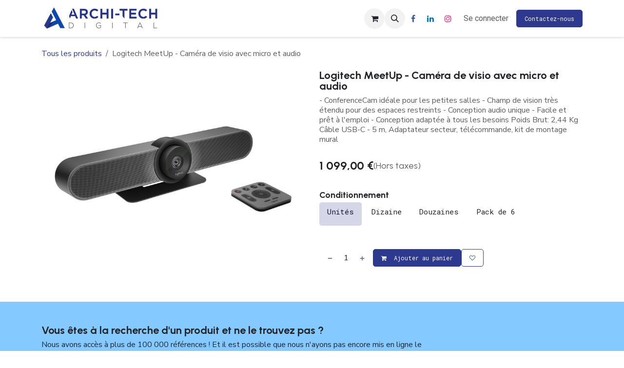

--- FILE ---
content_type: text/html; charset=utf-8
request_url: https://www.archi-tech.digital/shop/960-001102-logitech-meetup-camera-de-visio-avec-micro-et-audio-58
body_size: 12229
content:

        

<!DOCTYPE html>
        
<html lang="fr-FR" data-website-id="1" data-main-object="product.template(58,)">
    <head>
        <meta charset="utf-8"/>
        <meta http-equiv="X-UA-Compatible" content="IE=edge"/>
        <meta name="viewport" content="width=device-width, initial-scale=1"/>
        <meta name="generator" content="Odoo"/>
        <meta name="description" content="- ConferenceCam idéale pour les petites salles
- Champ de vision très étendu pour des espaces restreints
- Conception audio unique
- Facile et prêt à l&#39;emploi
- Conception adaptée à tous les besoins
Poids Brut: 2,44 Kg
Câble USB-C - 5 m, Adaptateur secteur, télécommande, kit de montage mural"/>
            
        <meta property="og:type" content="website"/>
        <meta property="og:title" content="Logitech MeetUp - Caméra de visio avec micro et audio"/>
        <meta property="og:site_name" content="Archi-Tech.Digital"/>
        <meta property="og:url" content="https://www.archi-tech.digital/shop/960-001102-logitech-meetup-camera-de-visio-avec-micro-et-audio-58"/>
        <meta property="og:image" content="https://www.archi-tech.digital/web/image/product.template/58/image_1024?unique=ad57594"/>
        <meta property="og:description" content="- ConferenceCam idéale pour les petites salles
- Champ de vision très étendu pour des espaces restreints
- Conception audio unique
- Facile et prêt à l&#39;emploi
- Conception adaptée à tous les besoins
Poids Brut: 2,44 Kg
Câble USB-C - 5 m, Adaptateur secteur, télécommande, kit de montage mural"/>
            
        <meta name="twitter:card" content="summary_large_image"/>
        <meta name="twitter:title" content="Logitech MeetUp - Caméra de visio avec micro et audio"/>
        <meta name="twitter:image" content="https://www.archi-tech.digital/web/image/product.template/58/image_1024?unique=ad57594"/>
        <meta name="twitter:description" content="- ConferenceCam idéale pour les petites salles
- Champ de vision très étendu pour des espaces restreints
- Conception audio unique
- Facile et prêt à l&#39;emploi
- Conception adaptée à tous les besoins
Poids Brut: 2,44 Kg
Câble USB-C - 5 m, Adaptateur secteur, télécommande, kit de montage mural"/>
        
        <link rel="canonical" href="https://www.archi-tech.digital/shop/960-001102-logitech-meetup-camera-de-visio-avec-micro-et-audio-58"/>
        
        <link rel="preconnect" href="https://fonts.gstatic.com/" crossorigin=""/>
        <title>Logitech MeetUp - Caméra de visio avec micro et audio | Archi-Tech.Digital</title>
        <link type="image/x-icon" rel="shortcut icon" href="/web/image/website/1/favicon?unique=1f11109"/>
        <link rel="preload" href="/web/static/src/libs/fontawesome/fonts/fontawesome-webfont.woff2?v=4.7.0" as="font" crossorigin=""/>
        <link type="text/css" rel="stylesheet" href="/web/assets/1/61c74ce/web.assets_frontend.min.css"/>
        <script id="web.layout.odooscript" type="text/javascript">
            var odoo = {
                csrf_token: "6265dc58cdc34bacf22638858f2830c58b68748co1799891366",
                debug: "",
            };
        </script>
        <script type="text/javascript">
            odoo.__session_info__ = {"is_admin": false, "is_system": false, "is_public": true, "is_internal_user": false, "is_website_user": true, "uid": null, "registry_hash": "019cd3c161af8de9389b46206e6ef4db362f26c88e68a791d4cc6cbbf836fd3a", "is_frontend": true, "profile_session": null, "profile_collectors": null, "profile_params": null, "show_effect": true, "currencies": {"1": {"symbol": "\u20ac", "position": "after", "digits": [69, 2]}}, "quick_login": true, "bundle_params": {"lang": "fr_FR", "website_id": 1}, "test_mode": false, "websocket_worker_version": "saas-18.4-2", "translationURL": "/website/translations", "geoip_country_code": "US", "geoip_phone_code": 1, "lang_url_code": "fr", "add_to_cart_action": "stay"};
            if (!/(^|;\s)tz=/.test(document.cookie)) {
                const userTZ = Intl.DateTimeFormat().resolvedOptions().timeZone;
                document.cookie = `tz=${userTZ}; path=/`;
            }
        </script>
        <script type="text/javascript" defer="defer" src="/web/assets/1/4ed2bb8/web.assets_frontend_minimal.min.js" onerror="__odooAssetError=1"></script>
        <script type="text/javascript" defer="defer" data-src="/web/assets/1/30138d0/web.assets_frontend_lazy.min.js" onerror="__odooAssetError=1"></script>
        
            
            <script type="application/ld+json">
{
    "@context": "http://schema.org",
    "@type": "Organization",
    "name": "Archi-Tech.Digital",
    "logo": "https://www.archi-tech.digital/logo.png?company=2",
    "url": "https://www.archi-tech.digital"
}
            </script>

             
            <script type="application/ld+json">[
  {
    "@context": "https://schema.org",
    "@type": "Product",
    "name": "Logitech MeetUp - Cam\u00e9ra de visio avec micro et audio",
    "url": "https://www.archi-tech.digital/shop/960-001102-logitech-meetup-camera-de-visio-avec-micro-et-audio-58",
    "image": "https://www.archi-tech.digital/web/image/product.product/58/image_1920?unique=ad57594",
    "offers": {
      "@type": "Offer",
      "price": 1099.0,
      "priceCurrency": "EUR",
      "availability": "https://schema.org/InStock"
    },
    "description": "- ConferenceCam id\u00e9ale pour les petites salles\n- Champ de vision tr\u00e8s \u00e9tendu pour des espaces restreints\n- Conception audio unique\n- Facile et pr\u00eat \u00e0 l'emploi\n- Conception adapt\u00e9e \u00e0 tous les besoins\nPoids Brut: 2,44 Kg\nC\u00e2ble USB-C - 5 m, Adaptateur secteur, t\u00e9l\u00e9commande, kit de montage mural"
  }
]</script>
                    <script>
                        
            
                if (!window.odoo) {
                    window.odoo = {};
                }
                odoo.__session_info__ = odoo.__session_info__ || {
                    websocket_worker_version: "saas-18.4-2"
                }
                odoo.__session_info__ = Object.assign(odoo.__session_info__, {
                    livechatData: {
                        can_load_livechat: true,
                        serverUrl: "https://archi-tech.odoo.com",
                        options: {"header_background_color": "#875A7B", "button_background_color": "#875A7B", "title_color": "#FFFFFF", "button_text_color": "#FFFFFF", "button_text": "Vous avez une question? Chattez avec nous.", "input_placeholder": "Si cela peut vous aider, exprimez nous votre projet et nous vous apporterons nos conseils pour vous y aider.", "default_message": "Bonjour, comment puis-je vous aider ?", "channel_name": "Archi-Tech.Digital", "channel_id": 1, "review_link": false, "default_username": "Visiteur"},
                    },
                    test_mode: false,
                });
            
                    </script>
        <link rel="stylesheet" href="https://cdn.linearicons.com/free/1.0.0/icon-font.min.css"/>
<link rel="stylesheet" href="https://fonts.googleapis.com/icon?family=Material+Icons"/>

<style>

.text-o-color-3,
.s_website_form_send {
    transition: transform 0.3s ease;
}

.text-o-color-3:hover,
.s_website_form_send:hover {
    transform: translateY(5px);
}
    
a.btn-custom {
    position: relative;
    display: inline-block;
    text-decoration: none;
    padding-right: 1.5em;
}

a.btn-custom::after {
    /* content: "\27f6"; */
    position: absolute;
    color: #2C398F;
    right: 0;
    transition: transform 0.3s ease;
}

a.btn-custom:hover::after {
    transform: translateX(5px);
}

a.text-o-color-3::after {
    content: none!important;
}

a.btn-fill-custom:hover {
    border-bottom: 1px solid #2C398F;
    border-radius: 0px!important;
}

label {
    font-size: 15px;
    font-weight: 500;
    padding-bottom: 10px;
}

/* Section Un interlocuteur */

section.s_empowerment .btn.btn-outline-custom:hover {
    background-color: white !important;
    color:#2C398F!important;
}
section.s_empowerment .btn.btn-outline-custom::after {
    font-family: 'Linearicons-Free';
    margin-left: 6px!important;
    font-weight: normal;
}
section.s_empowerment .btn.btn-outline-custom:first-of-type::after {
    /* icon arrow down */
    content: "\e878"!important; 
}
section.s_empowerment .btn.btn-outline-custom:last-of-type::after {
    /* icon speech bubble */
    content: "\e83f"!important;
}
section.s_empowerment .btn.btn-outline-custom {
  border-style: solid;
  border-width: 1px 1px 1px 1px;
  border-color: #FFFFFF52!important;
  padding: 10px 25px 12px 25px;
  border-radius: 6px 6px 6px 6px;
}

/* Section Vous êtes ?  */ 
section.s_company_team_detail a::after {
    font-family: 'Linearicons-Free';
    font-size: 100%;
    vertical-align: middle;
    content: "\e87a" !important;
}


/* Section Vous proposer le meilleur  */ 

section.s_image_text_box .btn.btn-outline-custom:hover{
    background-color:rgb(68, 116, 255)!important;
    color: white!important;
}

section.s_image_text_box .btn.btn-outline-custom::after {
    /* icon up-right arrow */
    font-family: 'Material Icons'!important;
    content: "\f8ce"!important;
    margin-left: 8px;
    font-size: 100%;
    vertical-align: middle;
}

/* Section Réalisations récentes */

section.s_three_columns a.btn-custom::after {
    /* icon up-right arrow */
    font-family: 'Material Icons'!important;
    content: "\f8ce" !important;
    font-size: 100%;
    color:white;
    vertical-align: middle;
    position: relative;
    margin-left:8px;
}
section.s_three_columns a.btn-custom:hover { color:white!important; background-color:#8C8FA8!important; }
section.s_three_columns a.btn-custom:hover::after { color:white!important; }
section.s_three_columns a.btn-custom { position: relative; filter:none;}

/* Section Accordeon */

.s_accordion_image .btn.btn-fill-custom::before {
  /* icon right arrow */
    font-family: 'Material Icons'!important;
    content: "\e5c8" !important;
    font-size: 100%;
    margin-right:8px;
    vertical-align: middle;
    position: relative;
}
.s_accordion_image .btn.btn-fill-custom:hover { color: rgb(33, 37, 41)!important; }
.s_accordion_image ul { list-style-type: circle!important; }
.s_accordion_image .o_custom_icons_wrap { color: rgba(27, 36, 86, 0.6) !important; }



/* Section Carousel */

.carr-nav {
    font-family: 'Material Icons'!important;
    color: rgb(188, 191, 221);
    font-size: 100%;
    vertical-align: middle;
    transition-duration: 0.5s;
}
.carr-nav:hover { color: rgb(44, 57, 143); }
.mat-icon-arrow-back::after {
    /* icon left arrow */
    content: "\e5c4" !important;
}
.mat-icon-arrow-for::after {
    /* icon right arrow */
    content: "\e5c8" !important;
}

/* Section Et si nous parlions */

section.s_text_cover a::before {
    /* icon right chevron */
   font-family: 'Material Icons'!important;
   content: "\e5e1" !important;
   position:relative;
   color: white;
   font-size: 100%;
   vertical-align: middle;
   margin-right: 5px;
}

/* Section Etude gratuite */

section.s_image_title p { line-height:12px; }
section.s_image_title a {
    transition-duration: 0.3s;
    transition-property: transform;
}
section.s_image_title a:hover { transform: translateY(-5px); }

/* Section Etude gratuite */

section.s_image_title p { line-height:12px; }
section.s_image_title a {
    transition-duration: 0.3s;
    transition-property: transform;
    margin:30px 10px;
}
section.s_image_title a:hover {transform: translateY(-5px); }

/* Section Blog */

section.s_blog_posts .s_dynamic_snippet_content.oe_unremovable.oe_unmovable.o_not_editable {
    display: none !important;
}

/* Section Newsletter */

section.s_newsletter_block .img.o_we_custom_image {
     max-width: 70px !important;
     width: 100%;
     margin-right: 20px !important;
}
section.s_newsletter_block .js_subscribe_btn.o_submit.btn.btn-primary::after {
    /* icon Send */
    content: "\f1d8" !important;
    font-family: "FontAwesome";
    font-size: 25px;
    padding: 5px 10px;
}

/* Section Formulaire */

.s_website_form_mark { color: red; }


</style>
    </head>
    <body>
                



        <div id="wrapwrap" class="   ">
            <a class="o_skip_to_content btn btn-primary rounded-0 visually-hidden-focusable position-absolute start-0" href="#wrap">Se rendre au contenu</a>
                <header id="top" data-anchor="true" data-name="Header" data-extra-items-toggle-aria-label="Bouton d&#39;éléments supplémentaires" class="   o_header_fixed" style=" ">
                    
    <nav data-name="Navbar" aria-label="Main" class="navbar navbar-expand-lg navbar-light o_colored_level o_cc d-none d-lg-block shadow-sm ">
        

            <div id="o_main_nav" class="o_main_nav container">
                
    <a data-name="Navbar Logo" href="/" class="navbar-brand logo me-4">
            
            <span role="img" aria-label="Logo of Archi-Tech.Digital" title="Archi-Tech.Digital"><img src="/web/image/website/1/logo/Archi-Tech.Digital?unique=1f11109" class="img img-fluid" width="95" height="40" alt="Archi-Tech.Digital" loading="lazy"/></span>
        </a>
    
                
    <ul role="menu" id="top_menu" class="nav navbar-nav top_menu o_menu_loading  me-auto ">
        

                    

    <li role="presentation" class="nav-item ">
        <a role="menuitem" href="/a-propos" class="nav-link ">
            <span>À propos</span>
        </a>
    </li>

    <li role="presentation" class="nav-item ">
        <a role="menuitem" href="/nos-activites" class="nav-link ">
            <span>Nos Activités</span>
        </a>
    </li>


    <li role="presentation" class="nav-item ">
        <a role="menuitem" href="/shop" class="nav-link ">
            <span>Shop</span>
        </a>
    </li>

    <li role="presentation" class="nav-item ">
        <a role="menuitem" href="/contact" class="nav-link ">
            <span>Contactez-nous</span>
        </a>
    </li>

    <li role="presentation" class="nav-item ">
        <a role="menuitem" href="/blog" class="nav-link ">
            <span>Blog</span>
        </a>
    </li>
                
    </ul>
                
                <ul class="navbar-nav align-items-center gap-2 flex-shrink-0 justify-content-end ps-3">
                    
        
            <li class=" divider d-none"></li> 
            <li class="o_wsale_my_cart  ">
                <a href="/shop/cart" aria-label="Panier eCommerce" class="o_navlink_background btn position-relative rounded-circle p-1 text-center text-reset">
                    <div class="">
                        <i class="fa fa-shopping-cart fa-stack"></i>
                        <sup class="my_cart_quantity badge bg-primary position-absolute top-0 end-0 mt-n1 me-n1 rounded-pill d-none" data-order-id="">0</sup>
                    </div>
                </a>
            </li>
        
        
            <li class="o_wsale_my_wish d-none  o_wsale_my_wish_hide_empty">
                <a href="/shop/wishlist" class="o_navlink_background btn position-relative rounded-circle p-1 text-center text-reset">
                    <div class="">
                        <i class="fa fa-1x fa-heart fa-stack"></i>
                        <sup class="my_wish_quantity o_animate_blink badge bg-primary                                           position-absolute top-0 end-0 mt-n1 me-n1 rounded-pill d-none">0</sup>
                    </div>
                </a>
            </li>
        
                    
        <li class="">
                <div class="modal fade css_editable_mode_hidden" id="o_search_modal" aria-hidden="true" tabindex="-1">
                    <div class="modal-dialog modal-lg pt-5">
                        <div class="modal-content mt-5">
    <form method="get" class="o_searchbar_form s_searchbar_input " action="/website/search" data-snippet="s_searchbar_input">
            <div role="search" class="input-group input-group-lg">
        <input type="search" name="search" class="search-query form-control oe_search_box border border-end-0 p-3 border-0 bg-light" placeholder="Recherche…" data-search-type="all" data-limit="5" data-display-image="true" data-display-description="true" data-display-extra-link="true" data-display-detail="true" data-order-by="name asc"/>
        <button type="submit" aria-label="Rechercher" title="Rechercher" class="btn oe_search_button border border-start-0 px-4 bg-o-color-4">
            <i class="oi oi-search"></i>
        </button>
    </div>

            <input name="order" type="hidden" class="o_search_order_by oe_unremovable" value="name asc"/>
            
    
        </form>
                        </div>
                    </div>
                </div>
                <a data-bs-target="#o_search_modal" data-bs-toggle="modal" role="button" title="Rechercher" href="#" class="btn rounded-circle p-1 lh-1 o_navlink_background text-reset o_not_editable">
                    <i class="oi oi-search fa-stack lh-lg"></i>
                </a>
        </li>
                    
                    
        <li class="">
            <div class="o_header_social_links ">
                <div class="s_social_media o_not_editable oe_unmovable oe_unremovable" data-snippet="s_social_media" data-name="Social Media">
                    <h5 class="s_social_media_title d-none">Suivez-nous</h5>
<a href="/website/social/facebook" class="s_social_media_facebook o_nav-link_secondary nav-link m-0 p-0 text-decoration-none" target="_blank" aria-label="Facebook">
                        <i class="fa fa-facebook fa-stack p-1 o_editable_media"></i>
                    </a>
<a href="/website/social/linkedin" class="s_social_media_linkedin o_nav-link_secondary nav-link m-0 p-0 text-decoration-none" target="_blank" aria-label="LinkedIn">
                        <i class="fa fa-linkedin fa-stack p-1 o_editable_media"></i>
                    </a>
<a href="/website/social/instagram" class="s_social_media_instagram o_nav-link_secondary nav-link m-0 p-0 text-decoration-none" target="_blank" aria-label="Instagram">
                        <i class="fa fa-instagram fa-stack p-1 o_editable_media"></i>
                    </a>
</div>
            </div>
        </li>
                    
                    
            <li class=" o_no_autohide_item">
                <a href="/web/login" class="o_nav_link_btn nav-link border px-3">Se connecter</a>
            </li>
                    
        
        
                    
        <div class="oe_structure oe_structure_solo ">
        <section class="s_text_block oe_unremovable oe_unmovable o_colored_level" data-snippet="s_text_block" data-name="Text">
                <div class="container">
                    <a href="/contactus" class="btn btn-primary btn_cta oe_unremovable btn_ca w-100" aria-describedby="popover959499">Contactez-nous</a>
                </div>
            </section>
            </div>
                </ul>
            </div>
        
    </nav>
    <nav data-name="Navbar" aria-label="Mobile" class="navbar  navbar-light o_colored_level o_cc o_header_mobile d-block d-lg-none shadow-sm ">
        

        <div class="o_main_nav container flex-wrap justify-content-between">
            <div class="d-flex flex-grow-1">
                
    <a data-name="Navbar Logo" href="/" class="navbar-brand logo ">
            
            <span role="img" aria-label="Logo of Archi-Tech.Digital" title="Archi-Tech.Digital"><img src="/web/image/website/1/logo/Archi-Tech.Digital?unique=1f11109" class="img img-fluid" width="95" height="40" alt="Archi-Tech.Digital" loading="lazy"/></span>
        </a>
    
                <ul class="o_header_mobile_buttons_wrap navbar-nav d-flex flex-row align-items-center gap-2 mb-0 ms-auto">
        
            <li class=" divider d-none"></li> 
            <li class="o_wsale_my_cart  ">
                <a href="/shop/cart" aria-label="Panier eCommerce" class="o_navlink_background_hover btn position-relative rounded-circle border-0 p-1 text-reset">
                    <div class="">
                        <i class="fa fa-shopping-cart fa-stack"></i>
                        <sup class="my_cart_quantity badge bg-primary position-absolute top-0 end-0 mt-n1 me-n1 rounded-pill d-none" data-order-id="">0</sup>
                    </div>
                </a>
            </li>
        
        
            <li class="o_wsale_my_wish d-none  o_wsale_my_wish_hide_empty">
                <a href="/shop/wishlist" class="o_navlink_background_hover btn position-relative rounded-circle border-0 p-1 text-reset">
                    <div class="">
                        <i class="fa fa-1x fa-heart fa-stack"></i>
                        <sup class="my_wish_quantity o_animate_blink badge bg-primary                                           position-absolute top-0 end-0 mt-n1 me-n1 d-none">0</sup>
                    </div>
                </a>
            </li>
        </ul>
            </div>
            <button class="nav-link btn p-2 o_not_editable" type="button" data-bs-toggle="offcanvas" data-bs-target="#top_menu_collapse_mobile" aria-controls="top_menu_collapse_mobile" aria-expanded="false" aria-label="Basculer la navigation">
                <span class="navbar-toggler-icon"></span>
            </button>
            <div id="top_menu_collapse_mobile" class="offcanvas offcanvas-end o_navbar_mobile">
                <div class="offcanvas-header justify-content-end o_not_editable">
                    <button type="button" class="nav-link btn-close" data-bs-dismiss="offcanvas" aria-label="Fermer"></button>
                </div>
                <div class="offcanvas-body d-flex flex-column justify-content-between h-100 w-100 pt-0">
                    <ul class="navbar-nav">
                        
                        
        <li class="">
    <form method="get" class="o_searchbar_form s_searchbar_input " action="/website/search" data-snippet="s_searchbar_input">
            <div role="search" class="input-group mb-3">
        <input type="search" name="search" class="search-query form-control oe_search_box rounded-start-pill text-bg-light ps-3 border-0 bg-light" placeholder="Recherche…" data-search-type="all" data-limit="0" data-display-image="true" data-display-description="true" data-display-extra-link="true" data-display-detail="true" data-order-by="name asc"/>
        <button type="submit" aria-label="Rechercher" title="Rechercher" class="btn oe_search_button rounded-end-pill bg-o-color-3 pe-3">
            <i class="oi oi-search"></i>
        </button>
    </div>

            <input name="order" type="hidden" class="o_search_order_by oe_unremovable" value="name asc"/>
            
    
        </form>
        </li>
                        
    <ul role="menu" class="nav navbar-nav top_menu  o_mega_menu_is_offcanvas mx-n3  ">
        

                            

    <li role="presentation" class="nav-item border-top  px-0">
        <a role="menuitem" href="/a-propos" class="nav-link p-3 text-wrap ">
            <span>À propos</span>
        </a>
    </li>

    <li role="presentation" class="nav-item border-top  px-0">
        <a role="menuitem" href="/nos-activites" class="nav-link p-3 text-wrap ">
            <span>Nos Activités</span>
        </a>
    </li>


    <li role="presentation" class="nav-item border-top  px-0">
        <a role="menuitem" href="/shop" class="nav-link p-3 text-wrap ">
            <span>Shop</span>
        </a>
    </li>

    <li role="presentation" class="nav-item border-top  px-0">
        <a role="menuitem" href="/contact" class="nav-link p-3 text-wrap ">
            <span>Contactez-nous</span>
        </a>
    </li>

    <li role="presentation" class="nav-item border-top border-bottom px-0">
        <a role="menuitem" href="/blog" class="nav-link p-3 text-wrap ">
            <span>Blog</span>
        </a>
    </li>
                        
    </ul>
                        
                        
        <li class="">
            <div class="o_header_social_links mt-2 border-top pt-2 o_border_contrast">
                <div class="s_social_media o_not_editable oe_unmovable oe_unremovable" data-snippet="s_social_media" data-name="Social Media">
                    <h5 class="s_social_media_title d-none">Suivez-nous</h5>
<a href="/website/social/facebook" class="s_social_media_facebook o_nav-link_secondary nav-link m-0 p-0 text-decoration-none" target="_blank" aria-label="Facebook">
                        <i class="fa fa-facebook fa-stack p-1 o_editable_media"></i>
                    </a>
<a href="/website/social/linkedin" class="s_social_media_linkedin o_nav-link_secondary nav-link m-0 p-0 text-decoration-none" target="_blank" aria-label="LinkedIn">
                        <i class="fa fa-linkedin fa-stack p-1 o_editable_media"></i>
                    </a>
<a href="/website/social/instagram" class="s_social_media_instagram o_nav-link_secondary nav-link m-0 p-0 text-decoration-none" target="_blank" aria-label="Instagram">
                        <i class="fa fa-instagram fa-stack p-1 o_editable_media"></i>
                    </a>
</div>
            </div>
        </li>
                    </ul>
                    <ul class="navbar-nav gap-2 mt-3 w-100">
                        
                        
            <li class=" o_no_autohide_item">
                <a href="/web/login" class="nav-link o_nav_link_btn w-100 border text-center">Se connecter</a>
            </li>
                        
        
        
                        
        <div class="oe_structure oe_structure_solo ">
        <section class="s_text_block oe_unremovable oe_unmovable o_colored_level" data-snippet="s_text_block" data-name="Text">
                <div class="container">
                    <a href="/contactus" class="btn btn-primary btn_cta oe_unremovable btn_ca w-100 w-100" aria-describedby="popover959499">Contactez-nous</a>
                </div>
            </section>
            </div>
                    </ul>
                </div>
            </div>
        </div>
    
    </nav>
    
        </header>
                <main>
                    
            <div id="wrap" class="js_sale o_wsale_product_page ecom-zoomable zoomodoo-next" data-ecom-zoom-click="1">
                <div class="oe_structure oe_empty oe_structure_not_nearest" id="oe_structure_website_sale_product_1" data-editor-message="DROP BUILDING BLOCKS HERE TO MAKE THEM AVAILABLE ACROSS ALL PRODUCTS"></div><section id="product_detail" class="oe_website_sale container mt-4 mb-5 " data-view-track="1">
                    <div class="d-flex flex-wrap align-items-center">
                        <div class="d-flex align-items-center flex-grow-1 mb-4 m-lg-0">
                            <ol class="o_wsale_breadcrumb breadcrumb m-0 p-0">
                                <li class="o_not_editable breadcrumb-item d-none d-lg-inline-block">
                                    <a href="/shop">
                                        <i class="oi oi-chevron-left d-lg-none me-1" role="presentation"></i>Tous les produits
                                    </a>
                                </li>
                                <li class="o_not_editable breadcrumb-item d-lg-none">
                                    <a class="py-2 py-lg-0" href="/shop">
                                        <i class="oi oi-chevron-left me-1" role="presentation"></i>Tous les produits
                                    </a>
                                </li>
                                <li class="breadcrumb-item d-none d-lg-inline-block active">
                                    <span>Logitech MeetUp - Caméra de visio avec micro et audio</span>
                                </li>
                            </ol>
                            <div class="d-flex d-md-none gap-2 ms-auto">
        <div class="o_pricelist_dropdown dropdown d-none">
            
                <a role="button" href="#" data-bs-toggle="dropdown" class="dropdown-toggle btn px-2">
                    <small class="d-none d-md-inline opacity-75">Liste de prix:</small>
                    <span class="d-none d-md-inline">Liste de prix publique</span>
                    <span class="d-md-none">Liste de prix</span>
                </a>
                <div class="dropdown-menu" role="menu">
                </div>
            
        </div>
                                <a data-bs-target="#o_wsale_product_search_modal" data-bs-toggle="modal" role="button" title="Chercher des produits" href="#" class="o_wsale_product_search_mobile_btn o_not_editable btn btn-light d-none">
                                    <i class="oi oi-search" role="img"></i>
                                </a>
                            </div>
                        </div>
                        <div class="o_wsale_product_top_bar_desktop d-none d-md-flex flex-wrap gap-2 w-100 w-lg-auto mb-4 mb-lg-auto">
        <div class="o_pricelist_dropdown dropdown d-none">
            
                <a role="button" href="#" data-bs-toggle="dropdown" class="dropdown-toggle btn px-2">
                    <small class="d-none d-md-inline opacity-75">Liste de prix:</small>
                    <span class="d-none d-md-inline">Liste de prix publique</span>
                    <span class="d-md-none">Liste de prix</span>
                </a>
                <div class="dropdown-menu" role="menu">
                </div>
            
        </div>
                        </div>
                    </div>
                    <div class="row" id="product_detail_main" data-name="Product Page" data-image_width="50_pc" data-image_layout="carousel">
                        <div class="col-lg-6 mt-lg-4 o_wsale_product_images position-relative" data-image-amount="1">
        <div id="o-carousel-product" class=" carousel slide position-sticky mb-3 overflow-hidden" data-name="Carrousel de produits">
            <div class="o_carousel_product_outer carousel-outer position-relative d-flex align-items-center w-100 overflow-hidden">
                <div class="carousel-inner h-100">
                        <div class="carousel-item h-100 text-center active">
        <div class="position-relative d-inline-flex overflow-hidden m-auto h-100">
            <span class="o_ribbon d-none z-1" style=""></span>
            <div name="o_img_with_max_suggested_width" class="d-flex align-items-start justify-content-center h-100 oe_unmovable"><img src="/web/image/product.product/58/image_1024/%5B960-001102%5D%20Logitech%20MeetUp%20-%20Cam%C3%A9ra%20de%20visio%20avec%20micro%20et%20audio?unique=ad57594" class="img img-fluid oe_unmovable product_detail_img mh-100 rounded" alt="Logitech MeetUp - Caméra de visio avec micro et audio" loading="lazy"/></div>
        </div>
                        </div>
                </div>
            </div>
        </div>
                        </div>
                        <div id="product_details" class="col-lg-6 mt-md-4">
                            <div class="js_product js_main_product row position-sticky ">
                                <div class="col-lg-12">
                                    <h1 class="h3">Logitech MeetUp - Caméra de visio avec micro et audio</h1>
                                    <div placeholder="Une description détaillée et formatée pour promouvoir votre produit sur cette page. Utilisez &#39;/&#39; pour découvrir d&#39;autres fonctionnalités." class="oe_structure text-muted "><p>- ConferenceCam idéale pour les petites salles
- Champ de vision très étendu pour des espaces restreints
- Conception audio unique
- Facile et prêt à l'emploi
- Conception adaptée à tous les besoins
Poids Brut: 2,44 Kg
Câble USB-C - 5 m, Adaptateur secteur, télécommande, kit de montage mural</p></div>
        <div class="o_product_tags o_field_tags d-flex flex-wrap align-items-center gap-2 mb-2 mt-1">
        </div>
                                    <form>
                                        <input type="hidden" name="csrf_token" value="6265dc58cdc34bacf22638858f2830c58b68748co1799891366"/>
                                        <div>
        <div name="product_price" class="product_price text-end mt-2 d-inline-block ">
            <div name="product_price_container" class="css_editable_mode_hidden d-flex align-items-center justify-content-end gap-2 flex-wrap h4 mb-0 text-wrap">
                <span class="oe_price" style="white-space: nowrap;" data-oe-type="monetary" data-oe-expression="combination_info[&#39;price&#39;]"><span class="oe_currency_value">1 099,00</span> €</span>
                <span style="text-decoration: line-through; white-space: nowrap;" name="product_list_price" class="text-muted oe_default_price ms-1 h5 d-none" data-oe-type="monetary" data-oe-expression="combination_info[&#39;list_price&#39;]"><span class="oe_currency_value">1 099,00</span> €</span>
        <span class="fs-6 fw-normal text-muted text-nowrap">
            (Hors taxes)
        </span>
            </div>
        </div>
        <div id="product_unavailable" class="d-none">
            <br/>
        </div>
                                            <small class="ms-1 text-muted o_base_unit_price_wrapper d-none">
        <span class="o_base_unit_price" data-oe-type="monetary" data-oe-expression="base_unit_price"><span class="oe_currency_value">1 099,00</span> €</span>
         / <span class="oe_custom_base_unit">Unités</span>
                                            </small>
                                        </div>
                                        
                                            <input type="hidden" class="o_not_editable product_id" name="product_id" value="58"/>
                                            <input type="hidden" class="o_not_editable product_template_id" name="product_template_id" value="58"/>
                                            <input type="hidden" class="product_category_id" name="product_category_id" value="356"/>
                                            <input type="hidden" name="product_type" value="consu"/>
        <ul class="o_wsale_product_page_variants d-flex flex-column gap-4 list-unstyled js_add_cart_variants mt-4 flex-column d-none border-top pt-4" data-attribute_exclusions="{&#34;exclusions&#34;: {}, &#34;archived_combinations&#34;: [], &#34;parent_exclusions&#34;: {}, &#34;parent_combination&#34;: [], &#34;parent_product_name&#34;: null, &#34;mapped_attribute_names&#34;: {}}">
        </ul>
        <ul class="o_wsale_product_page_variants d-flex flex-column gap-4 list-unstyled js_add_cart_variants mt-4 pt-3 flex-column" data-attribute_exclusions="{&#34;exclusions&#34;: {}, &#34;archived_combinations&#34;: [], &#34;parent_exclusions&#34;: {}, &#34;parent_combination&#34;: [], &#34;parent_product_name&#34;: null, &#34;mapped_attribute_names&#34;: {}}">
            
            <li>
                
        <h6 class="attribute_name mb-2">Conditionnement</h6>
                <ul class="btn-group-toggle list-inline list-unstyled" data-bs-toggle="buttons">
                        <li class="o_variant_pills border btn m-0 cursor-pointer active border-primary text-primary-emphasis bg-primary-subtle">
                            <input class="position-absolute opacity-0 cursor-pointer" type="radio" name="uom_id" checked="True" value="1" id="uom-1"/>
                            <label class="radio_input_value cursor-pointer" for="uom-1">
                                <span>Unités</span>
                            </label>
                        </li>
                        <li class="o_variant_pills border btn m-0 cursor-pointer ">
                            <input class="position-absolute opacity-0 cursor-pointer" type="radio" name="uom_id" value="33" id="uom-33"/>
                            <label class="radio_input_value cursor-pointer" for="uom-33">
                                <span>Dizaine</span>
                            </label>
                        </li>
                        <li class="o_variant_pills border btn m-0 cursor-pointer ">
                            <input class="position-absolute opacity-0 cursor-pointer" type="radio" name="uom_id" value="2" id="uom-2"/>
                            <label class="radio_input_value cursor-pointer" for="uom-2">
                                <span>Douzaines</span>
                            </label>
                        </li>
                        <li class="o_variant_pills border btn m-0 cursor-pointer ">
                            <input class="position-absolute opacity-0 cursor-pointer" type="radio" name="uom_id" value="50" id="uom-50"/>
                            <label class="radio_input_value cursor-pointer" for="uom-50">
                                <span>Pack de 6</span>
                            </label>
                        </li>
                </ul>
            </li>
        </ul>
                                        
        <div id="o_wsale_cta_wrapper" class="d-flex flex-wrap align-items-center gap-2 my-4 w-100 w-lg-auto border-top pt-4">
            <div id="add_to_cart_wrap" class="d-flex flex-grow-1 flex-lg-grow-0 flex-wrap align-items-center gap-2 ">
                <a id="add_to_cart" role="button" href="#" data-animation-selector=".o_wsale_product_images" class="btn btn-primary js_check_product a-submit flex-grow-1" data-show-quantity="True" data-subscription-plan-id="">
                    <i class="fa fa-shopping-cart me-2"></i>
                    Ajouter au panier
                </a>
            <div contenteditable="false" class="css_quantity input-group d-inline-flex order-first align-middle border">
                <a class="css_quantity_minus btn btn-link pe-2 js_add_cart_json border-0" aria-label="Supprimer" title="Supprimer" href="#">
                    <i class="oi oi-minus text-600"></i>
                </a>
                <input type="text" data-min="1" name="add_qty" class="form-control quantity text-center border-0" value="1"/>
                <a class="css_quantity_plus btn btn-link ps-2 js_add_cart_json border-0" aria-label="Ajouter" title="Ajouter" href="#">
                    <i class="oi oi-plus text-600"></i>
                </a>
            </div>
            </div>
            <div id="product_option_block" class="d-flex d-empty-none flex-wrap gap-2 ">
            
                
                <a data-action="o_wishlist" title="Ajouter à la liste de souhaits" class="o_add_wishlist_dyn btn btn-outline-primary text-nowrap flex-grow-0" data-product-template-id="58" data-product-product-id="58">
                    <i class="fa fa-heart-o me-2 me-lg-0" role="img" aria-label="Ajouter à la liste de souhaits"></i>
                    <span class="d-inline d-lg-none">Ajouter à la liste de souhaits</span>
                </a>
            </div>
        </div>
                                    </form>
                                    <div id="contact_us_wrapper" class="d-none oe_structure oe_structure_solo ">
                                        <section class="s_text_block" data-snippet="s_text_block" data-name="Text">
                                            <div class="container">
                                                <a class="btn btn-primary btn_cta" href="/contactus" data-url="/contactus">
                                                    Contactez-nous
                                                </a>
                                            </div>
                                        </section>
                                    </div>
                                    <div id="product_attributes_simple">
                                        <table class="table table-sm text-muted d-none">
                                        </table>
                                    </div>
                                </div>
                            </div>
                        </div>
                    </div>
                </section>
                
                <div class="oe_structure oe_empty oe_structure_not_nearest mt16" id="oe_structure_website_sale_product_2" data-editor-message="DROP BUILDING BLOCKS HERE TO MAKE THEM AVAILABLE ACROSS ALL PRODUCTS"><section class="s_call_to_action o_cc o_cc3 pt48 pb24 o_colored_level" data-snippet="s_call_to_action" style="background-image: none;" data-name="Personnalisé Call to Action">
        <div class="container">
          <div class="row">
            <div class="pb16 o_colored_level col-lg-9">
              <h3 class="o_default_snippet_text">Vous êtes à la recherche d'un produit et ne le trouvez pas ?</h3>
              <p class="o_default_snippet_text">Nous avons accès à plus de 100 000 références ! Et il est possible que nous n'ayons pas encore mis en ligne le produit que vous recherchez.&nbsp;Merci de nous faire une demande de tarif via le bouton "Contactez-nous" ci-contre.</p>
            </div>
            <div class="col-lg-3 o_colored_level pt64">
              <p style="text-align: right;">
                <a class="mb-2 btn btn-primary btn-lg o_default_snippet_text" href="/contactus" data-bs-original-title="" title="">Contactez-nous</a>
              </p>
            </div>
          </div>
        </div>
      </section></div></div>
            <div id="o_wsale_product_search_modal" class="modal fade css_editable_mode_hidden" aria-hidden="true" tabindex="-1">
                <div class="modal-dialog modal-lg pt-5">
                    <div class="modal-content mt-5 bg-transparent border-0">
                        <div class="o_container_small">
    <form method="get" class="o_searchbar_form s_searchbar_input " data-snippet="s_searchbar_input">
            <div role="search" class="input-group input-group rounded o_cc o_cc1 mb-1">
        <input type="search" name="search" class="search-query form-control oe_search_box border-0 p-3 " placeholder="Recherche…" data-search-type="products" data-limit="5" data-display-image="true" data-display-description="true" data-display-extra-link="true" data-display-detail="true" data-order-by="name asc"/>
        <button type="submit" aria-label="Rechercher" title="Rechercher" class="btn oe_search_button px-4">
            <i class="oi oi-search"></i>
        </button>
    </div>

            <input name="order" type="hidden" class="o_search_order_by oe_unremovable" value="name asc"/>
            
                            
        </form>
                        </div>
                    </div>
                </div>
            </div>
        
        <div id="o_shared_blocks" class="oe_unremovable"><div class="modal fade" id="o_search_modal" aria-hidden="true" tabindex="-1">
                    <div class="modal-dialog modal-lg pt-5">
                        <div class="modal-content mt-5">
    <form method="get" class="o_searchbar_form o_wait_lazy_js s_searchbar_input" action="/website/search" data-snippet="s_searchbar_input">
            <div role="search" class="input-group input-group-lg">
        <input type="search" name="search" data-oe-model="ir.ui.view" data-oe-id="1304" data-oe-field="arch" data-oe-xpath="/data/xpath[3]/form/t[1]/div[1]/input[1]" class="search-query form-control oe_search_box border-0 bg-light border border-end-0 p-3" placeholder="Recherche…" data-search-type="all" data-limit="5" data-display-image="true" data-display-description="true" data-display-extra-link="true" data-display-detail="true" data-order-by="name asc" autocomplete="off"/>
        <button type="submit" aria-label="Rechercher" title="Rechercher" class="btn oe_search_button border border-start-0 px-4 bg-o-color-4">
            <i class="oi oi-search o_editable_media" data-oe-model="ir.ui.view" data-oe-id="1304" data-oe-field="arch" data-oe-xpath="/data/xpath[3]/form/t[1]/div[1]/button[1]/i[1]"></i>
        </button>
    </div>

            <input name="order" type="hidden" class="o_search_order_by" data-oe-model="ir.ui.view" data-oe-id="1304" data-oe-field="arch" data-oe-xpath="/data/xpath[3]/form/input[1]" value="name asc"/>
            
    
        </form>
                        </div>
                    </div>
                </div></div>
                </main>
                <footer id="bottom" data-anchor="true" data-name="Footer" class="o_footer o_colored_level o_cc ">
                    <div id="footer" class="oe_structure oe_structure_solo">
      <section class="s_text_block" data-snippet="s_text_block" data-name="Text" style="position: relative;" data-bs-original-title="" title="" aria-describedby="tooltip772681" data-oe-shape-data="{&#34;shape&#34;:&#34;web_editor/Origins/18&#34;,&#34;colors&#34;:{&#34;c1&#34;:&#34;#FFFFFF&#34;},&#34;flip&#34;:[]}"><div class="o_we_shape o_web_editor_Origins_18" style="background-image: url(&#34;/web_editor/shape/web_editor%2FOrigins%2F18.svg?c1=%23FFFFFF&#34;);"></div>
        
        <div class="container">
          <div class="row align-items-center">
            <div class="col-lg-2 pt16 pb16 o_colored_level">
              <a href="/" class="o_footer_logo logo" data-bs-original-title="" title="">
                <img src="/web/image/18366-e1efd9de/LOGO%20ARCHI-TECH.DIGITAL_Long_2025.png" alt="" class="img-fluid mx-auto img o_we_custom_image" data-mimetype="image/webp" data-original-id="18296" data-original-src="/web/image/18296-e1efd9de/LOGO%20ARCHI-TECH.DIGITAL_Long_2025.png" data-mimetype-before-conversion="image/png" data-resize-width="NaN" loading="lazy"/>
              </a>
            </div>
            <div class="col-lg-5 d-flex align-items-center justify-content-center justify-content-lg-start pt16 pb16 o_colored_level">
              <ul class="list-inline mb-0 ms-3">
                <li class="list-inline-item">
                  <a href="/">Accueil</a>
                </li>
                <li class="list-inline-item">
                  <a href="/a-propos" data-bs-original-title="" title="">À propos</a>
                </li>
                <li class="list-inline-item">
                  <a href="/shop#Text" data-bs-original-title="" title="">Articles</a>
                </li>
                <li class="list-inline-item">
                  <a href="/contact" data-bs-original-title="" title="">Interventions</a>
                </li>
              </ul>
            </div>
            <div class="col-lg-3 pt16 pb16 o_colored_level" data-bs-original-title="" title="" aria-describedby="tooltip262351">
              <div class="s_share text-end o_no_link_popover no_icon_color" data-snippet="s_share" data-name="Social Media">
                <h5 class="s_share_title d-none">Suivez-nous</h5>
                <a href="http://www.linkedin.com/company/81706300" class="s_share_github" target="_blank" data-bs-original-title="" title="">
                  <i class="fa m-1 fa-2x fa-linkedin-square" data-bs-original-title="" title="" aria-describedby="tooltip398553"></i>
                </a>
                <a href="https://www.instagram.com/architechdigital/" class="s_share_twitter" target="_blank" data-bs-original-title="" title="">
                  <i class="fa m-1 fa-2x fa-instagram" data-bs-original-title="" title="" aria-describedby="tooltip306832"></i>
                </a>
                <a href="http://www.facebook.com/architechdigital" class="s_share_instagram" target="_blank" data-bs-original-title="" title="">
                  <i class="fa fa-2x m-1 fa-facebook-square" data-bs-original-title="" title="" aria-describedby="tooltip846313"></i>
                </a>
              </div>
            </div>
            <div class="pt16 pb16 o_colored_level col-lg-2 d-grid gap-2" data-bs-original-title="" title="" aria-describedby="tooltip346515">
              <a href="/contact" class="btn btn-primary" data-bs-original-title="" title="">Entrer en contact</a>
            </div>
          </div>
        </div>
      </section>
    </div>
  <div class="o_footer_copyright o_colored_level o_cc" data-name="Copyright">
                        <div class="container py-3">
                            <div class="row">
                                <div class="col-sm text-center text-sm-start text-muted">
                                    <span class="o_footer_copyright_name mr-2">Copyright © Archi-Tech - Mentions légales</span>
        
        
                                </div>
                                <div class="col-sm text-center text-sm-end o_not_editable">
        <div class="o_brand_promotion">
        
        </div>
                                </div>
                            </div>
                        </div>
                    </div>
                </footer>
            </div>
            <script id="plausible_script" name="plausible" defer="defer" data-domain="archi-tech.odoo.com" src="https://download.odoo.com/js/plausi_saas.js"></script>
        
        </body>
</html>

--- FILE ---
content_type: image/svg+xml
request_url: https://www.archi-tech.digital/web_editor/shape/web_editor%2FOrigins%2F18.svg?c1=%23FFFFFF
body_size: 525
content:
<svg xmlns="http://www.w3.org/2000/svg" xmlns:xlink="http://www.w3.org/1999/xlink" preserveAspectRatio="none" width="1680" height="916">
    <linearGradient id="ldbk-n3r8rid3dia" x1="-0.1" y1="0" x2="1.1" y2="-0.235687">
        <animate attributeName="y2" repeatCount="indefinite" dur="20s" keyTimes="0;0.5;1" values="-0.5;0.5;-0.5" keySplines="0.5 0 0.5 1;0.5 0 0.5 1" calcMode="spline"/>
        <stop stop-color="#FFFFFF" offset="0" style="stop-opacity:0"/>
        <stop stop-color="#FFFFFF" offset="1"/>
    </linearGradient>
    <rect x="0" y="0" width="1680" height="916" fill="url(#ldbk-n3r8rid3dia)"/>
</svg>
